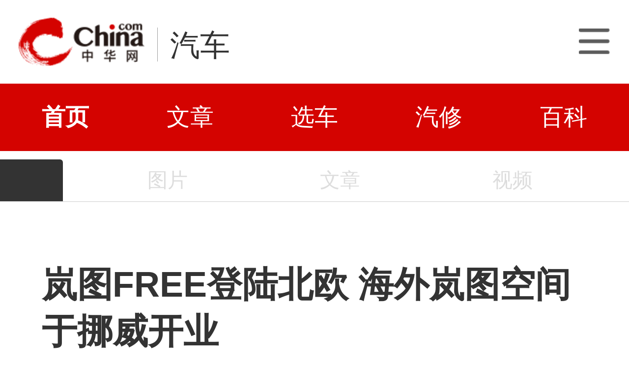

--- FILE ---
content_type: text/html; charset=utf-8
request_url: https://3g.china.com/auto/new/23023.html
body_size: 5678
content:
<!DOCTYPE html>
<html>
<head>
<meta charset="utf-8">
<meta http-equiv=X-UA-Compatible content="IE=edge,chrome=1">
<meta name="viewport" content="width=device-width,initial-scale=1,maximum-scale=1,minimum-scale=1,user-scalable=no">
<title>岚图FREE登陆北欧 海外岚图空间于挪威开业_中华网汽车</title>
<meta name="keywords" content="岚图,FREE,新能源">
<meta name="description" content="挪威时间6月11日，岚图汽车在挪威发布品牌，成为首个出海的新能源国家队。随着海外首个岚图空间于挪威开业，“性能级智能电动SUV”岚图FREE亮相海外，预计将于今年第四季度交付挪威用户。">
<meta name="applicable-device" content="mobile">
<link rel="canonical" href="https://auto.china.com/new/23023.html">
<meta name="viewport" content="width=device-width, initial-scale=1, maximum-scale=1, user-scalable=no" />
<meta content="yes" name="apple-mobile-web-app-capable" />
<meta content="black" name="apple-mobile-web-app-status-bar-style" />
<meta name="apple-mobile-web-app-title" content="中华网汽车">
<meta property="og:image" content="">
<meta content="telephone=no" name="format-detection" />
<meta content="email=no" name="format-detection" />
<link rel="stylesheet" href="https://3g.china.com/auto/Public/wap/css/swiper.min.css">
<link rel="stylesheet" href="https://3g.china.com/auto/Public/wap/css/style.css?v=202960418">
<script src="https://res2.wx.qq.com/open/js/jweixin-1.4.0.js?2024"></script>
<link rel="stylesheet" href="https://3g.china.com/auto/Public/wap/css/login.css?2028">
<link rel="stylesheet" href="https://3g.china.com/auto/Public/wap/css/comment.css?20181018">
<link rel="stylesheet" href="https://3g.china.com/auto/Public/wap/layer_mobile/need/layer.css?2028">
<meta name="author" content="ck" />
<!--<meta http-equiv="Content-Security-Policy" content="upgrade-insecure-requests" />   -->
</head>
<body class="body-arti">
<div class="header_bg" isapp="0">
        <div class="header">
            <a href="//3g.china.com/" class="header_logo"></a>
            <span class="header_txt"><a href="https://3g.china.com/auto/">汽车</a></span>
            <a class="header_home_btn" id="js-top-bar-menu" style="margin-left:2vw;float:right;width:5vw;background-image:url(//3g.china.com/static/img/icon_nav_btn_gray.png);"></a>
        </div>
    </div><section class="indx-main-nav">
    <a href="https://3g.china.com/auto/" class="cur">首页</a>
    <a href="https://3g.china.com/auto/all">文章</a>
    <a href="https://3g.china.com/auto/car">选车</a>
    <a href="https://3g.china.com/auto/qx">汽修</a>
    <a href="https://3g.china.com/auto/mip">百科</a>
</section>
<div class="arti_navBox">
   
        <a href="https://3g.china.com/auto/"><span class="arti_carName"></span></a>
   <div class="arti_nav">
	   <!--<a href="https://3g.china.com/auto//config">参数</a>-->
       
                <a  style="color:#ddd">图片</a>
               
                <a  style="color:#ddd">文章</a>
               
	           <a  style="color:#ddd">视频</a>
           </div>
    </div>
<div class="nav_line"></div>
<article class="arti" id="arti">

	<div class="arti-head">
	  <h1 class="arti-title" id="arti-title">岚图FREE登陆北欧 海外岚图空间于挪威开业</h1>
	  <div class="arti-info">
	    <span class="cate">中华网汽车</span><span class="editor">魏超</span><span class="time">2022 年 06 月 14 日 10 : 19</span>
	  </div>
       	</div>
      <div class="arti-detail" id="arti-detail">  [ 中华网 <a href="https://3g.china.com/auto/new">新车</a> ]<p class="firstp" style="text-align: left;">挪威时间6月11日，岚图FREE首次登陆北欧，位于挪威奥斯陆市中心克林根伯加塔（Klingenberggt. 7, Oslo）的海外首家岚图空间同步开业，开业当日，岚图FREE同步启动预订，预计今年第四季度面向挪威用户开启交付。</p><p style="text-align:center"><img src="http://auto-pic.china.com/202206/14/1655173334_43738100.jpg" alt="岚图FREE登陆北欧 海外岚图空间于挪威开业" title="岚图FREE登陆北欧 海外岚图空间于挪威开业" width="840px"></p><p style="text-align: left;">岚图FREE拥有媲美超跑的动力优势，电池性能稳定，同时搭载上下100mm可调的空气悬架，全车智能四驱，匹配“经济、舒适、高能、郊游”四种驾驶模式，可从容应对各种复杂路况，无论驾控性能、豪华舒适配置还是智能化表现，均符合挪威用户的出行需求。<br style="text-align: left;"/></p><p style="text-align:center"><img src="http://auto-pic.china.com/202206/14/1655173334_66518000.jpg" alt="岚图FREE登陆北欧 海外岚图空间于挪威开业" title="岚图FREE登陆北欧 海外岚图空间于挪威开业" width="840px"></p><p style="text-align: left;">海外首家岚图空间开业 融合北欧元素与东方美学</p><p style="text-align: left;">挪威首家岚图空间位于挪威奥斯陆市中心克林根伯加塔（Klingenberggt. 7, Oslo），延续 “淡、静、雅”的品牌理念，设计灵感来源于北欧的自然文化、生活方式以及特有的极光元素，并融入石雕、茶艺、松树等中国文化元素，将东方美学与先锋科技融为一体，营造出一个有温度的科技空间。设计团队向自然致敬，通过优雅的阶梯式设计，精心布置的灯光和声场，渲染出美轮美奂的极光特效。用户置身于挪威岚图空间，犹如在大自然的山间漫步，拥有全方位沉浸式购车体验。</p><p style="text-align:center"><img src="http://auto-pic.china.com/202206/14/1655173334_89833500.jpg" alt="岚图FREE登陆北欧 海外岚图空间于挪威开业" title="岚图FREE登陆北欧 海外岚图空间于挪威开业" width="840px"></p><p style="text-align: left;">中国驻挪威大使馆一等秘书梁志君表示，“中国电动车产业在全球具有领先优势，岚图选择挪威市场作为出海首站非常明智，抓住了挪威电动化走在世界前列的机遇，也展现了中国品牌汽车参与全球化竞争的信心和实力。”</p><p style="text-align: left;">作为首个出海的新能源国家队，岚图进军挪威市场，对引领民族品牌向上起着重要</p><p style="text-align:center"><img src="http://auto-pic.china.com/202206/14/1655173335_11072900.jpg" alt="岚图FREE登陆北欧 海外岚图空间于挪威开业" title="岚图FREE登陆北欧 海外岚图空间于挪威开业" width="840px"></p><p style="text-align: left;">作用。岚图FREE也将凭借优异的新能源产品实力不断赋予挪威用户美好用车体验。进入挪威市场，只是岚图出海欧洲的第一步。未来，岚图还会陆续进入欧洲其它国家，并逐步丰富在海外的产品布局，不断提升产品体验与用户服务，推动中国品牌不断向上，走向全球。<br style="text-align: left;"/></p><p><br style="text-align: left;"/></p>	</div>
	<div class="continue-reading" id="js-continue-reading">点击阅读全部</div>

	<div class="arti-gongzhonghao"><img src="https://3g.china.com/auto/Public/wap/img/wechat.jpeg" alt=""></div>
	<div class="arti-tag">
    <span>岚图</span><span>FREE</span><span>新能源</span>	</div>
                    
   
  
</article>
<section class="artiMod arti-relaList mt80">
	<div class="modHd">
  <h3>相关文章</h3>
  	</div>
	<div class="defList">
    <div class="item item-default clearfix">
        <a href="https://3g.china.com/auto/trade/30120.html" target="_self">
          <div class="item-img"><img src="http://auto-pic.china.com/2023/03/22/114723290217.jpg"></div>
          <h3 class="item-tit">涉及141项升级 岚图FREE 2.0版本OTA上线</h3>
          <div class="item-foot">
            <span class="column">行业</span><span class="timeago">3年前</span>
          </div>
        </a>
      </div><div class="item item-default clearfix">
        <a href="https://3g.china.com/auto/trade/29399.html" target="_self">
          <div class="item-img"><img src="http://auto-pic.china.com/2023/02/21/145341395335.jpg"></div>
          <h3 class="item-tit">出口欧洲 500台岚图FREE正式发往挪威</h3>
          <div class="item-foot">
            <span class="column">行业</span><span class="timeago">3年前</span>
          </div>
        </a>
      </div><div class="item item-default clearfix">
        <a href="https://3g.china.com/auto/trade/28745.html" target="_self">
          <div class="item-img"><img src="http://auto-pic.china.com/"></div>
          <h3 class="item-tit">首批岚图FREE正式发运挪威即将开启交付</h3>
          <div class="item-foot">
            <span class="column">行业</span><span class="timeago">3年前</span>
          </div>
        </a>
      </div><div class="item item-default clearfix">
        <a href="https://3g.china.com/auto/trade/28188.html" target="_self">
          <div class="item-img"><img src="http://auto-pic.china.com/2023/02/07/135004161372.jpg"></div>
          <h3 class="item-tit">岚图挪威首店正式开业 第四季度开启新车交付</h3>
          <div class="item-foot">
            <span class="column">行业</span><span class="timeago">2056年前</span>
          </div>
        </a>
      </div><div class="item item-default clearfix">
        <a href="https://3g.china.com/auto/trade/27686.html" target="_self">
          <div class="item-img"><img src="http://auto-pic.china.com/2023/02/06/134747956145.jpg"></div>
          <h3 class="item-tit">岚图3月交付1400辆 岚图FREE累计交付过万</h3>
          <div class="item-foot">
            <span class="column">行业</span><span class="timeago">4年前</span>
          </div>
        </a>
      </div><div class="item item-default clearfix">
        <a href="https://3g.china.com/auto/trade/25194.html" target="_self">
          <div class="item-img"><img src="http://auto-pic.china.com/2023/01/09/165348762722.jpg"></div>
          <h3 class="item-tit">岚图FREE在挪威开启用户交付</h3>
          <div class="item-foot">
            <span class="column">行业</span><span class="timeago">3年前</span>
          </div>
        </a>
      </div><div class="item item-default clearfix">
        <a href="https://3g.china.com/auto/trade/25182.html" target="_self">
          <div class="item-img"><img src="http://auto-pic.china.com/2023/01/09/112335200612.jpg"></div>
          <h3 class="item-tit">岚图宣布：岚图FREE免费升级8155车机公告</h3>
          <div class="item-foot">
            <span class="column">行业</span><span class="timeago">3年前</span>
          </div>
        </a>
      </div><div class="item item-default clearfix">
        <a href="https://3g.china.com/auto/trade/24525.html" target="_self">
          <div class="item-img"><img src="http://auto-pic.china.com/2022/11/23/105930447307.jpg"></div>
          <h3 class="item-tit">位于挪威特隆赫 岚图首家海外旗舰店11月开业</h3>
          <div class="item-foot">
            <span class="column">行业</span><span class="timeago">3年前</span>
          </div>
        </a>
      </div><div class="item item-default clearfix">
        <a href="https://3g.china.com/auto/merchant/23336.html" target="_self">
          <div class="item-img"><img src="http://auto-pic.china.com/2022/08/02/201657174633.jpg"></div>
          <h3 class="item-tit">2022重庆车展开幕 岚图汽车携岚图FREE、岚图梦想家重磅亮相</h3>
          <div class="item-foot">
            <span class="column">经销商</span><span class="timeago">4年前</span>
          </div>
        </a>
      </div><div class="item item-default clearfix">
        <a href="https://3g.china.com/auto/merchant/23310.html" target="_self">
          <div class="item-img"><img src="http://auto-pic.china.com/2022/07/29/132158939700.jpg"></div>
          <h3 class="item-tit">岚图FREE获得欧盟整车型式认证</h3>
          <div class="item-foot">
            <span class="column">经销商</span><span class="timeago">4年前</span>
          </div>
        </a>
      </div><div class="item item-default clearfix">
        <a href="https://3g.china.com/auto/ev/22267.html" target="_self">
          <div class="item-img"><img src="http://auto-pic.china.com//handimg/202204/01/1648784697_21116300.jpg"></div>
          <h3 class="item-tit">岚图FREE纯电价格上涨 5月1日起生效</h3>
          <div class="item-foot">
            <span class="column">新能源</span><span class="timeago">4年前</span>
          </div>
        </a>
      </div><div class="item item-default clearfix">
        <a href="https://3g.china.com/auto/trade/22162.html" target="_self">
          <div class="item-img"><img src="http://auto-pic.china.com//handimg/202203/22/1647938237_81180500.jpg"></div>
          <h3 class="item-tit">华北布局持续完善 北京第四家岚图空间开业</h3>
          <div class="item-foot">
            <span class="column">行业</span><span class="timeago">4年前</span>
          </div>
        </a>
      </div><div class="item item-default clearfix">
        <a href="https://3g.china.com/auto/trade/21822.html" target="_self">
          <div class="item-img"><img src="http://auto-pic.china.com//handimg/202202/18/1645148636_51761800.jpg"></div>
          <h3 class="item-tit">岚图汽车宣布进军欧洲市场 6月将登陆挪威</h3>
          <div class="item-foot">
            <span class="column">行业</span><span class="timeago">4年前</span>
          </div>
        </a>
      </div><div class="item item-default clearfix">
        <a href="https://3g.china.com/auto/material/21715.html" target="_self">
          <div class="item-img"><img src="http://auto-pic.china.com//handimg/202201/29/1643429348_26181500.jpg"></div>
          <h3 class="item-tit">岚图宣布46家岚图空间店春节期间不打烊</h3>
          <div class="item-foot">
            <span class="column">厂商</span><span class="timeago">4年前</span>
          </div>
        </a>
      </div><div class="item item-default clearfix">
        <a href="https://3g.china.com/auto/trade/21663.html" target="_self">
          <div class="item-img"><img src="http://auto-pic.china.com//handimg/202201/24/1643003954_56719500.jpg"></div>
          <h3 class="item-tit">岚图FREE第10000辆下线 用时205天完成</h3>
          <div class="item-foot">
            <span class="column">行业</span><span class="timeago">4年前</span>
          </div>
        </a>
      </div><div class="item item-default clearfix">
        <a href="https://3g.china.com/auto/new/20463.html" target="_self">
          <div class="item-img"><img src="http://auto-pic.china.com//handimg/202107/29/1627537749_61483500.jpg"></div>
          <h3 class="item-tit">岚图FREE发布全新用户权益 7月30日开启</h3>
          <div class="item-foot">
            <span class="column">新车</span><span class="timeago">5年前</span>
          </div>
        </a>
      </div><div class="item item-default clearfix">
        <a href="https://3g.china.com/auto/new/19443.html" target="_self">
          <div class="item-img"><img src="http://auto-pic.china.com/arttmp/202104/08/1617843906_33386400.jpg"></div>
          <h3 class="item-tit">可选装空气悬架 岚图FREE发布车型配置</h3>
          <div class="item-foot">
            <span class="column">新车</span><span class="timeago">5年前</span>
          </div>
        </a>
      </div><div class="item item-default clearfix">
        <a href="https://3g.china.com/auto/new/18552.html" target="_self">
          <div class="item-img"><img src="http://auto-pic.china.com/202101/22/600a3e8aabba5.jpg"></div>
          <h3 class="item-tit">电动车瑟瑟发抖的-30℃  看岚图FREE表现如何？</h3>
          <div class="item-foot">
            <span class="column">新车</span><span class="timeago">5年前</span>
          </div>
        </a>
      </div><div class="item item-default clearfix">
        <a href="https://3g.china.com/auto/ev/17881.html" target="_self">
          <div class="item-img"><img src="http://auto-pic.china.com/202012/11/5fd2ce7dbc6b4.jpg"></div>
          <h3 class="item-tit">综合续航860公里 岚图FREE将于12月18日全球首发</h3>
          <div class="item-foot">
            <span class="column">新能源</span><span class="timeago">5年前</span>
          </div>
        </a>
      </div><div class="item item-default clearfix">
        <a href="https://3g.china.com/auto/ev/17599.html" target="_self">
          <div class="item-img"><img src="http://auto-pic.china.com/202012/01/5fc6050de8147.jpg"></div>
          <h3 class="item-tit">命名岚图FREE 岚图汽车首款量产车将12月18日发布</h3>
          <div class="item-foot">
            <span class="column">新能源</span><span class="timeago">5年前</span>
          </div>
        </a>
      </div>	</div>
</section>

<input hidden id="photo_id" value="23023">
<!-- 弹层 -->
<div class="floating-shade" id="js-floating">
<script src="https://3g.china.com/auto/Public/wap/js/jquery-1.11.0.min.js?2026"></script>
<!-- 文章页右上角菜单弹层Start -->
  <div class="floating-layer" id="js-top-menu">
      <div class="fl-header">
          <a href="//3g.china.com/" class="header_logo"></a>
          <span class="header_txt"><a href="https://3g.china.com/auto/">汽车</a></span>
          <i class="fl-close js-pop-close"></i>
      </div>
      <div class="fl-tm-body">

      	<dl class="clearfix">
      		<dt><a href="https://3g.china.com/auto">首页</a></dt>
      	</dl>
        <dl class="clearfix">
            <dt><a href="https://3g.china.com/auto/all">文章</a></dt>
          <dd>
          <a href="https://3g.china.com/auto/new">新车</a>
          <a href="https://3g.china.com/auto/testing">评测</a>
          <a href="https://3g.china.com/auto/guide">导购</a>
         <!-- <a href="/">视频</a>
          <a href="/">原创</a>
          <a href="/">厂商</a>-->
          <a href="https://3g.china.com/auto/trade">行业</a>
          <a href="https://3g.china.com/auto/sale">行情</a>
          <a href="https://3g.china.com/auto/tech">科技</a>
          <!--<a href="/">游记</a>
          <a href="/">图说</a>-->
          <a href="https://3g.china.com/auto/experience">用车</a>
          <a href="https://3g.china.com/auto/ev">新能源</a>
          </dd>
        </dl>
      	<dl class="two-colum clearfix">
            <dt><a href="https://3g.china.com/auto/car">选车</a></dt>
      		<dd>
          <a href="https://3g.china.com/auto/car">品牌选车</a>
          <a href="https://3g.china.com/auto/select/filter">条件选车</a>
          <a href="https://3g.china.com/auto/top/user">用户关注</a>
          <a href="https://3g.china.com/auto/top">销量排行</a>
          <a href="https://3g.china.com/auto/top/ev">新能源</a>
          </dd>
      	</dl>
        <dl class="clearfix">
      		<dt><a href="https://3g.china.com/auto/video">视频</a></dt> 
            <dd>
                <a style="width:20vw" href="https://3g.china.com/auto/column-0-0-4-1">陈老师探4S店</a>
                <a style="width:16.33333vw" href="https://3g.china.com/auto/qx/">汽车维修间</a>
                <a href="https://3g.china.com/auto/mip/">汽修百科</a>
                <a style="margin-right:2.66667vw" href="https://3g.china.com/auto/wb/">维保数据</a>
                <a style="width:16.33333vw" href="https://3g.china.com/auto/fault/">故障码解析</a>
            </dd>
      	</dl>
          <dl class="clearfix">
      		<dt><a href="https://auto.china.com/movecar/address">会员</a></dt>
              <dd>
                <a href="https://auto.china.com/movecar/address">会员福利</a>
            </dd>
      	</dl>
       <!--   
        <dl class="clearfix">
          <dt><a href="/">图片</a></dt>
        </dl>
        <dl class="clearfix">
          <dt><a href="/">视频</a></dt>
        </dl>
          -->
      </div>
  </div>
<!-- 文章页右上角菜单弹层End -->

    
     <!-- 文章页右上角分享弹层Start -->
  <div class="floating-top-share" id="js-top-share">
     
      <div class="fl-ts-foot">长按图片保存后分享</div>
  </div>

  <div class="floating-layer share-createimg" id="js-share-createimg">
      <i class="fl-close js-pop-close"></i>
      <div id="js-share-createimg-body"></div>
  </div>
  <!-- 文章页右上角分享弹层End -->
<div class="floating-bg"></div>
</div>
<!-- 右侧浮动小工具 -->
<div id="js-fl-tool" class="fl-tool">
  <ul>
    <li class="gotop js-gotop"><a target="_self" href="javascript:void(0);">顶部</a></li>
  </ul>
</div>
<!-- wechatStart -->
<script src="//3g.china.com/js/wechatshare.v1.js"></script>
<script type="text/javascript">   
    var img_url = 'http://auto-pic.china.com//handimg/202206/14/1655173379_19560600.jpg';
    if(!img_url){
        var base_url = "https://auto.china.com/";
        img_url =base_url +"Public/home/img/none_img.jpg";
    }
    mintPrompt.share({
        title:'岚图FREE登陆北欧 海外岚图空间于挪威开业_中华网汽车',
        summary:'挪威时间6月11日，岚图汽车在挪威发布品牌，成为首个出海的新能源国家队。随着海外首个岚图空间于挪威开业，“性能级智能电动SUV”岚图FREE亮相海外，预计将于今年第四季度交付挪威用户。',
        pic:img_url
    });
</script>
<!-- wechatEnd -->

<script src="https://3g.china.com/auto/Public/wap/js/jquery-1.11.0.min.js?2024"></script>
<script src="https://3g.china.com/auto/Public/wap/js/swiper.min.js?2024"></script>
<script src="https://3g.china.com/auto/Public/wap/js/main.js?v=20241130"></script>
<script src="https://3g.china.com/auto/Public/wap/layer_mobile/layer.js?2024"></script>
<script src="https://3g.china.com/auto/Public/wap/js/aes.js?2024"></script>
<script src="https://3g.china.com/auto/Public/wap/js/md5.js?2024"></script>
<script src="https://3g.china.com/auto/Public/wap/js/pad-zeropadding.js?2024"></script>
<script src="https://3g.china.com/auto/Public/wap/js/crypjs.js?v=20241018"></script>
<script>
var _hmt = _hmt || [];
(function() {
  var hm = document.createElement("script");
  hm.src = "https://hm.baidu.com/hm.js?789205f497636728e9d3f81e85ba77e9";
  var s = document.getElementsByTagName("script")[0];
  s.parentNode.insertBefore(hm, s);
})();
</script>
<!--<div class="item-ad clearfix fiad" style="position:fixed;bottom:0;display:none;">-->
    <!--<a href="https://4s.china.com/zt/1.html" >-->
        <!--<img style="width:100%;" src="https://auto-pic.china.com/foot-fix.gif">-->
    <!--</a>-->
<!--</div>-->
</body>
</html>

--- FILE ---
content_type: text/javascript;charset=utf-8
request_url: https://heron-app.china.com/a/wx/jssdkInfo?jsonp=__callback__e9dlnx7bly7__1768710867250&link=https://3g.china.com/auto/new/23023.html
body_size: 266
content:
(function(){ var json={"appId":"wx3f30847c285677ca","nonceStr":"b24f42b7-f533-49e4-b223-35214b17b406","signature":"054eb631788e646b969aa4665db56d82b416312a","timestamp":"1768710870"}; window['__callback__e9dlnx7bly7__1768710867250'](json); })();